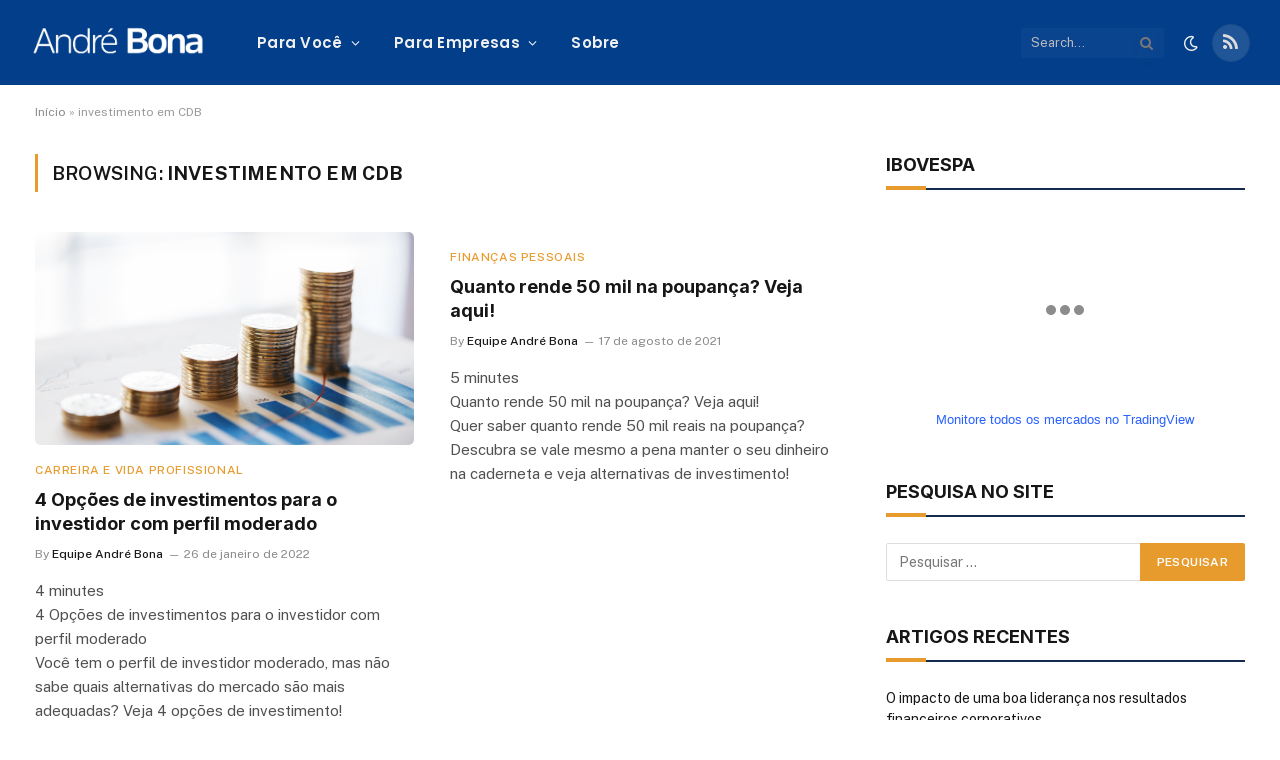

--- FILE ---
content_type: text/html; charset=utf-8
request_url: https://tools.prnewswire.com/pt/live/14366/list/widget
body_size: 1422
content:


	<span class="w14366_widgetTitle">Notícias PR Newswire</span>
	<ul>
		<li class="w14366_release w14366_odd">
			<a class="w14366_title" href="https://andrebona.com.br/prnewswire/?rkey=20260113PT59251&amp;filter=14366">Henley &amp; Partners: uma crescente divisão de passaportes remodela a mobilidade global em 2026
			</a>
			<br /><span class="w14366_datetime localized" location="LONDRES" utcDate="2026-01-13 08:00:00">
			2026-01-13 08:00:00
			</span>
			<span class="spacer"></span>
		</li>
		<li class="w14366_release w14366_even">
			<a class="w14366_title" href="https://andrebona.com.br/prnewswire/?rkey=20260112PT61257&amp;filter=14366">Mastercard surpreende viajantes com cápsula de descanso em experiência Priceless no Aeroporto do Galeão
			</a>
			<br /><span class="w14366_datetime localized" location="SAO PAULO" utcDate="2026-01-12 18:12:00">
			2026-01-12 18:12:00
			</span>
			<span class="spacer"></span>
		</li>
		<li class="w14366_release w14366_odd">
			<a class="w14366_title" href="https://andrebona.com.br/prnewswire/?rkey=20260112PT60872&amp;filter=14366">DAR AL ARKAN, EM COLABORAÇÃO COM DAR GLOBAL E A TRUMP ORGANIZATION, PARA DESENVOLVER O TRUMP INTERNATIONAL GOLF CLUB, WADI SAFAR - O PRIMEIRO DE DOIS PROJETOS DE REFERÊNCIA EM RIADE
			</a>
			<br /><span class="w14366_datetime localized" location="DIRIYAH, Arábia Saudita" utcDate="2026-01-12 11:06:00">
			2026-01-12 11:06:00
			</span>
			<span class="spacer"></span>
		</li>
		<li class="w14366_release w14366_even">
			<a class="w14366_title" href="https://andrebona.com.br/prnewswire/?rkey=20260109PT59837&amp;filter=14366">O aumento dos gastos pós-maratona em Sanya sinaliza a ascensão da "corrida"
			</a>
			<br /><span class="w14366_datetime localized" location="SANYA, China" utcDate="2026-01-09 12:56:00">
			2026-01-09 12:56:00
			</span>
			<span class="spacer"></span>
		</li>
		<li class="w14366_release w14366_odd">
			<a class="w14366_title" href="https://andrebona.com.br/prnewswire/?rkey=20260108PT56952&amp;filter=14366">Governo Metropolitano de Tóquio lança o site "GO TOKYO Gourmet" para destacar as diversas atrações gastronômicas de Tóquio
			</a>
			<br /><span class="w14366_datetime localized" location="TÓQUIO" utcDate="2026-01-09 04:46:00">
			2026-01-09 04:46:00
			</span>
			<span class="spacer"></span>
		</li>
	</ul>
<div class="w14366_footer">
	<a href="https://andrebona.com.br/prnewswire/?start=1&filter=14366">Mais notícias</a>
	
	
</div>


<style>
#w14366_widget {
	overflow: auto;
	overflow-x: hidden;
}

#w14366_widget .logo {
	display: block;
}


#w14366_widget div.w14366_footer, #w14366_widget div.w14366_footer *,
#w14366_widget ul, #w14366_widget ul>li, #w14366_widget ul * {
	list-style-type: none;
	padding: 0;
	margin: 0;
	width: auto;
	height: auto;
	background: none;
}

#w14366_widget .w14366_thumbnail>img.play_icon {
	position: absolute;
	top: 50%;
	left: 50%;
	width: 32px;
	margin: -16px 0 0 -16px;
	z-index: 10;
}

#w14366_widget .w14366_title, #w14366_widget .w14366_datetime, #w14366_widget .w14366_abstract, #w14366_widget .w14366_release>*:not(.w14366_thumbnail) {
	display: block;
	float: left;
}

#w14366_widget .w14366_release img.vicon {
	margin: 0 5px 0 0;
}

#w14366_widget .w14366_release .spacer {
	float: none;
	clear: both;
}

#w14366_widget .w14366_title, #w14366_widget .w14366_datetime {
	width: 100%;
}

#w14366_widget .w14366_footer {
	clear: both;
}

#w14366_widget .w14366_release {
	padding: 5px;
	border-bottom: 1px solid #DDDDDD;
}
	#w14366_widget .w14366_release { border-bottom-width: 1px; }
	#w14366_widget .w14366_title { font-style: normal; }
	#w14366_widget .w14366_footer a { font-style: normal; }
	#w14366_widget .w14366_datetime { font-style: italic; }
	#w14366_widget .w14366_footer a { font-weight: bold; }
	#w14366_widget .w14366_release { border-bottom-style: solid; }
	#w14366_widget .w14366_datetime { font-weight: normal; }
	#w14366_widget .w14366_widgetTitle { font-weight: bold; }
	#w14366_widget .w14366_datetime { color: #888888; }
	#w14366_widget .w14366_title { font-weight: normal; }
</style>

--- FILE ---
content_type: text/html; charset=utf-8
request_url: https://www.google.com/recaptcha/api2/aframe
body_size: 267
content:
<!DOCTYPE HTML><html><head><meta http-equiv="content-type" content="text/html; charset=UTF-8"></head><body><script nonce="lGCqNgq-jmxp8BtdvL6sAg">/** Anti-fraud and anti-abuse applications only. See google.com/recaptcha */ try{var clients={'sodar':'https://pagead2.googlesyndication.com/pagead/sodar?'};window.addEventListener("message",function(a){try{if(a.source===window.parent){var b=JSON.parse(a.data);var c=clients[b['id']];if(c){var d=document.createElement('img');d.src=c+b['params']+'&rc='+(localStorage.getItem("rc::a")?sessionStorage.getItem("rc::b"):"");window.document.body.appendChild(d);sessionStorage.setItem("rc::e",parseInt(sessionStorage.getItem("rc::e")||0)+1);localStorage.setItem("rc::h",'1768394448329');}}}catch(b){}});window.parent.postMessage("_grecaptcha_ready", "*");}catch(b){}</script></body></html>

--- FILE ---
content_type: application/javascript
request_url: https://koi-3qnk0rwc12.marketingautomation.services/koi?rf=&hn=andrebona.com.br&lg=en-US%40posix&sr=1280x720&cd=24&vr=2.4.1&se=1768394445855&ac=KOI-45CKNRG1IA&ts=1768394446&pt=NaN&pl=NaN&loc=https%3A%2F%2Fandrebona.com.br%2Ftag%2Finvestimento-em-cdb%2F&tp=page&ti=investimento%20em%20CDB%20-%20Andr%C3%A9%20Bona
body_size: -73
content:
window._ss.handleResponse({"isChatbotCapable":false,"trackingID":"202601|69678ece67df0a12507eea0c","type":"page"});


--- FILE ---
content_type: application/javascript; charset=utf-8
request_url: https://www.tradingview-widget.com/static/bundles/embed/pt.55431.89b87c9fab9b33175932.js
body_size: 1928
content:
(self.webpackChunktradingview=self.webpackChunktradingview||[]).push([[55431,80645,15572,57335,8105,87063,47076,21764,63004],{421685:e=>{e.exports=["% do PIB"]},46374:e=>{e.exports=["% de par"]},291500:e=>{e.exports=["Rentabilidade desc., %"]},167040:e=>{e.exports={en:["C"]}},800919:e=>{e.exports={en:["D"]}},933088:e=>{e.exports={en:["D"]}},918400:e=>{e.exports={en:["E"]}},514149:e=>{e.exports={en:["F"]}},650940:e=>{e.exports={en:["R"]}},745540:e=>{e.exports={en:["R"]}},756757:e=>{e.exports={en:["S"]}},102696:e=>{e.exports=["Fch"]},943253:e=>{e.exports=["Máx."]},389923:e=>{e.exports=["Mín."]},746728:e=>{e.exports=["Abr"]},971060:e=>{e.exports={en:["Vol"]}},55569:e=>{e.exports=["Os dados de spread intradiário não estão disponíveis"]},970234:e=>{e.exports=["Sem dados"]},662789:e=>{e.exports=["Sem dados para essa resolução"]},13132:e=>{e.exports=["Мaio"]},869328:e=>{e.exports={en:["CFD"]}},125354:e=>{e.exports=["Cripto"]},398361:e=>{e.exports=["Todos"]},207586:e=>{e.exports=["Títulos"]},2380:e=>{e.exports=["Economia"]},570135:e=>{e.exports={en:["Forex"]}},141504:e=>{e.exports=["Futuros"]},589740:e=>{e.exports=["Fundos"]},875313:e=>{e.exports=["Índices"]},703374:e=>{e.exports=["Opções"]},965331:e=>{e.exports=["Ações"]},318717:e=>{e.exports={en:["3M"]}},189992:e=>{e.exports=["3A"]},744479:e=>{e.exports=["1 ano"]},492440:e=>{e.exports=["10 anos"]},27969:e=>{e.exports=["10A"]},333493:e=>{e.exports={en:["1M"]}},207075:e=>{e.exports={en:["1D"]}},189696:e=>{e.exports=["1S"]},186322:e=>{e.exports=["1A"]},745391:e=>{e.exports=["2A"]},820877:e=>{e.exports=["Três meses"]},558628:e=>{e.exports={en:["5D"]}},772834:e=>{e.exports=["5A"]},869411:e=>{e.exports={en:["6M"]}},655761:e=>{e.exports=["Colunas"]},366891:e=>{e.exports=["Conectando"]},745054:e=>{e.exports={en:["Candles"]}},580066:e=>{e.exports=["Todos"]},462616:e=>{e.exports=["Todos"]},227072:e=>{e.exports=["Аbr"]},534456:e=>{e.exports=["Área"]},546450:e=>{e.exports=["Аgo"]},527377:e=>{e.exports=["Barras"]},259213:e=>{e.exports=["Linha Base"]},745504:e=>{e.exports=["Cobrado mensalmente"]},967752:e=>{e.exports=["Cobrado anualmente"]},418926:e=>{e.exports=["Dado não disponível"]},532084:e=>{e.exports=["Dez"]},739688:e=>{e.exports=["Com atraso"]},254602:e=>{e.exports=["Deslistado"]},328304:e=>{e.exports=["Final do dia"]},57335:e=>{e.exports=["Erro"]},302507:e=>{e.exports=["Fev"]},339643:e=>{e.exports=["Fração inválida."]},383490:e=>{e.exports={en:["Kagi"]}},99906:e=>{e.exports=["Área HLC"]},800886:e=>{e.exports=["Barras HLC"]},987845:e=>{e.exports=["Feriado"]},913459:e=>{e.exports=["Candles vazios"]},863876:e=>{e.exports=["Heiken Ashi"]},498236:e=>{e.exports=["Máxima-Mínima"]},753434:e=>{e.exports=["Os dados de spread intradiário não estão disponíveis"]},652969:e=>{e.exports=["Símbolo Inválido"]},909161:e=>{e.exports=["Instrumento não permitido"]},562310:e=>{e.exports={en:["Jan"]}},853786:e=>{e.exports={en:["Jul"]}},800429:e=>{e.exports={en:["Jun"]}},912179:e=>{e.exports=["Оut"]},786726:e=>{e.exports=["Carregando"]},903554:e=>{e.exports=["Linha"]},409394:e=>{
e.exports=["Linha com marcadores"]},743588:e=>{e.exports=["Quebra de linha"]},92767:e=>{e.exports=["Маr"]},241410:e=>{e.exports=["Mercado aberto"]},762464:e=>{e.exports=["Mercado fechado"]},696935:e=>{e.exports={en:["N/A"]}},206416:e=>{e.exports=["Os dados do NSE não estão disponíveis no aplicativo móvel no momento. Pode ficar disponível no futuro."]},836252:e=>{e.exports=["Sem dados aqui"]},653273:e=>{e.exports=["Ainda não há dados"]},526899:e=>{e.exports={en:["Nov"]}},988408:e=>{e.exports=["Captura"]},370784:e=>{e.exports=["A segunda parte da fração não é válida."]},806816:e=>{e.exports=["Set"]},383298:e=>{e.exports=["Perfil de volume da sessão"]},586146:e=>{e.exports=["O limite de estudos excedeu: {number} estudos por layout. \nRemova alguns estudos."]},869217:e=>{e.exports=["Degrau"]},276519:e=>{e.exports=["Ponto & Figura"]},673897:e=>{e.exports=["Pós-mercado"]},488129:e=>{e.exports=["Ano passado"]},158141:e=>{e.exports=["Últimos 5 anos"]},784999:e=>{e.exports=["Mês passado"]},649423:e=>{e.exports=["Último trimestre"]},236018:e=>{e.exports=["Pré-mercado"]},366123:e=>{e.exports=["O formato do preço não é válido."]},914568:e=>{e.exports=["1T"]},913534:e=>{e.exports=["2T"]},914530:e=>{e.exports=["3T"]},903762:e=>{e.exports=["4T"]},167476:e=>{e.exports=["As cotações são atrasadas em {number} min"]},369539:e=>{e.exports=["As cotações são atrasadas {number} min e atualizadas em tempo real"]},855169:e=>{e.exports={en:["Range"]}},303058:e=>{e.exports=["Tempo real"]},188130:e=>{e.exports={en:["Renko"]}},38822:e=>{e.exports=["Modo reprodução"]},966719:e=>{e.exports=["Aviso"]},205935:e=>{e.exports=["Hoje"]},214572:e=>{e.exports=["Este símbolo só está disponível em {linkStart}TradingView{linkEnd}"]},617809:e=>{e.exports={en:["Time Price Opportunity"]}},193722:e=>{e.exports=["Vela de volume"]},292763:e=>{e.exports={en:["Volume footprint"]}},15572:e=>{e.exports=["Visite o TradingView — plataforma de gráficos financeiros e comunidade de negociação"]},168881:e=>{e.exports={en:["YTD"]}},251478:e=>{e.exports={en:["Year to date"]}},317310:e=>{e.exports=["Anual"]},699912:e=>{e.exports=["cobrança mensal"]},425256:e=>{e.exports=["cobrança anual"]},173039:e=>{e.exports=["Mensal"]},81277:e=>{e.exports=["três meses"]},233969:e=>{e.exports=["Teste"]},946530:e=>{e.exports=["Teste {proPlanName}"]},898393:e=>{e.exports=["mês","meses"]},862368:e=>{e.exports=["{str} dia","{str} dias"]},664963:e=>{e.exports=["{str} hora","{str} horas"]},520062:e=>{e.exports=["{str} mês","{str} meses"]},805926:e=>{e.exports=["{str} minuto","{str} minutos"]},149306:e=>{e.exports=["{str} semana","{str} semanas"]},791549:e=>{e.exports=["{str} ano","{str} anos"]},993205:e=>{e.exports=["ano","anos"]}}]);